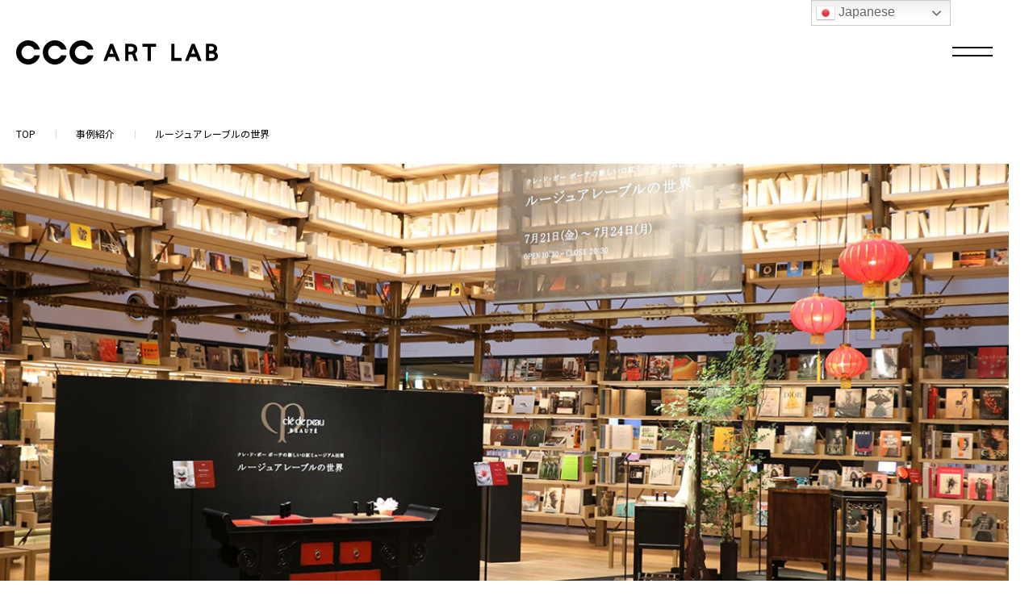

--- FILE ---
content_type: text/html; charset=UTF-8
request_url: https://www.ccc-artlab.jp/case/2017/07/286/
body_size: 52305
content:






<head>
<title>ルージュアレーブルの世界｜事例紹介｜CCCアートラボ</title>
<meta name="keywords" content="CCCアートラボ">
<meta name="description" content="クレ・ド・ポー ポーテによる口紅ミュージアムを開催。
この世で一番柔らかなパワー、ラグジュアリーを極めた新しい口紅、ルージュアレーブルの14のカラーストーリーを魅惑のシノワズリを背景に展開。クレ・ド・">
<meta name="twitter:card" content="summary_large_image">
<meta property="og:url" content="https://www.ccc-artlab.jp/case/2017/07/286/">
<meta property="og:image" content="https://www.ccc-artlab.jp/wp/wp-content/uploads/2017/07/main1.jpg">
<meta property="og:site_name" content="CCCアートラボ">
<meta property="og:title" content="ルージュアレーブルの世界｜CCCアートラボ">
<meta property="og:type" content="article">
<meta property="og:description" content="クレ・ド・ポー ポーテによる口紅ミュージアムを開催。
この世で一番柔らかなパワー、ラグジュアリーを極めた新しい口紅、ルージュアレーブルの14のカラーストーリーを魅惑のシノワズリを背景に展開。クレ・ド・">
<meta property="og:image:width" content="1200" /> 
<meta property="og:image:height" content="630" />
<meta name='robots' content='max-image-preview:large' />
	<style>img:is([sizes="auto" i], [sizes^="auto," i]) { contain-intrinsic-size: 3000px 1500px }</style>
			<!-- This site uses the Google Analytics by MonsterInsights plugin v9.11.1 - Using Analytics tracking - https://www.monsterinsights.com/ -->
							<script src="//www.googletagmanager.com/gtag/js?id=G-JHKPPVCZB9"  data-cfasync="false" data-wpfc-render="false" type="text/javascript" async></script>
			<script data-cfasync="false" data-wpfc-render="false" type="text/javascript">
				var mi_version = '9.11.1';
				var mi_track_user = true;
				var mi_no_track_reason = '';
								var MonsterInsightsDefaultLocations = {"page_location":"https:\/\/www.ccc-artlab.jp\/case\/2017\/07\/286\/"};
								if ( typeof MonsterInsightsPrivacyGuardFilter === 'function' ) {
					var MonsterInsightsLocations = (typeof MonsterInsightsExcludeQuery === 'object') ? MonsterInsightsPrivacyGuardFilter( MonsterInsightsExcludeQuery ) : MonsterInsightsPrivacyGuardFilter( MonsterInsightsDefaultLocations );
				} else {
					var MonsterInsightsLocations = (typeof MonsterInsightsExcludeQuery === 'object') ? MonsterInsightsExcludeQuery : MonsterInsightsDefaultLocations;
				}

								var disableStrs = [
										'ga-disable-G-JHKPPVCZB9',
									];

				/* Function to detect opted out users */
				function __gtagTrackerIsOptedOut() {
					for (var index = 0; index < disableStrs.length; index++) {
						if (document.cookie.indexOf(disableStrs[index] + '=true') > -1) {
							return true;
						}
					}

					return false;
				}

				/* Disable tracking if the opt-out cookie exists. */
				if (__gtagTrackerIsOptedOut()) {
					for (var index = 0; index < disableStrs.length; index++) {
						window[disableStrs[index]] = true;
					}
				}

				/* Opt-out function */
				function __gtagTrackerOptout() {
					for (var index = 0; index < disableStrs.length; index++) {
						document.cookie = disableStrs[index] + '=true; expires=Thu, 31 Dec 2099 23:59:59 UTC; path=/';
						window[disableStrs[index]] = true;
					}
				}

				if ('undefined' === typeof gaOptout) {
					function gaOptout() {
						__gtagTrackerOptout();
					}
				}
								window.dataLayer = window.dataLayer || [];

				window.MonsterInsightsDualTracker = {
					helpers: {},
					trackers: {},
				};
				if (mi_track_user) {
					function __gtagDataLayer() {
						dataLayer.push(arguments);
					}

					function __gtagTracker(type, name, parameters) {
						if (!parameters) {
							parameters = {};
						}

						if (parameters.send_to) {
							__gtagDataLayer.apply(null, arguments);
							return;
						}

						if (type === 'event') {
														parameters.send_to = monsterinsights_frontend.v4_id;
							var hookName = name;
							if (typeof parameters['event_category'] !== 'undefined') {
								hookName = parameters['event_category'] + ':' + name;
							}

							if (typeof MonsterInsightsDualTracker.trackers[hookName] !== 'undefined') {
								MonsterInsightsDualTracker.trackers[hookName](parameters);
							} else {
								__gtagDataLayer('event', name, parameters);
							}
							
						} else {
							__gtagDataLayer.apply(null, arguments);
						}
					}

					__gtagTracker('js', new Date());
					__gtagTracker('set', {
						'developer_id.dZGIzZG': true,
											});
					if ( MonsterInsightsLocations.page_location ) {
						__gtagTracker('set', MonsterInsightsLocations);
					}
										__gtagTracker('config', 'G-JHKPPVCZB9', {"forceSSL":"true","link_attribution":"true"} );
										window.gtag = __gtagTracker;										(function () {
						/* https://developers.google.com/analytics/devguides/collection/analyticsjs/ */
						/* ga and __gaTracker compatibility shim. */
						var noopfn = function () {
							return null;
						};
						var newtracker = function () {
							return new Tracker();
						};
						var Tracker = function () {
							return null;
						};
						var p = Tracker.prototype;
						p.get = noopfn;
						p.set = noopfn;
						p.send = function () {
							var args = Array.prototype.slice.call(arguments);
							args.unshift('send');
							__gaTracker.apply(null, args);
						};
						var __gaTracker = function () {
							var len = arguments.length;
							if (len === 0) {
								return;
							}
							var f = arguments[len - 1];
							if (typeof f !== 'object' || f === null || typeof f.hitCallback !== 'function') {
								if ('send' === arguments[0]) {
									var hitConverted, hitObject = false, action;
									if ('event' === arguments[1]) {
										if ('undefined' !== typeof arguments[3]) {
											hitObject = {
												'eventAction': arguments[3],
												'eventCategory': arguments[2],
												'eventLabel': arguments[4],
												'value': arguments[5] ? arguments[5] : 1,
											}
										}
									}
									if ('pageview' === arguments[1]) {
										if ('undefined' !== typeof arguments[2]) {
											hitObject = {
												'eventAction': 'page_view',
												'page_path': arguments[2],
											}
										}
									}
									if (typeof arguments[2] === 'object') {
										hitObject = arguments[2];
									}
									if (typeof arguments[5] === 'object') {
										Object.assign(hitObject, arguments[5]);
									}
									if ('undefined' !== typeof arguments[1].hitType) {
										hitObject = arguments[1];
										if ('pageview' === hitObject.hitType) {
											hitObject.eventAction = 'page_view';
										}
									}
									if (hitObject) {
										action = 'timing' === arguments[1].hitType ? 'timing_complete' : hitObject.eventAction;
										hitConverted = mapArgs(hitObject);
										__gtagTracker('event', action, hitConverted);
									}
								}
								return;
							}

							function mapArgs(args) {
								var arg, hit = {};
								var gaMap = {
									'eventCategory': 'event_category',
									'eventAction': 'event_action',
									'eventLabel': 'event_label',
									'eventValue': 'event_value',
									'nonInteraction': 'non_interaction',
									'timingCategory': 'event_category',
									'timingVar': 'name',
									'timingValue': 'value',
									'timingLabel': 'event_label',
									'page': 'page_path',
									'location': 'page_location',
									'title': 'page_title',
									'referrer' : 'page_referrer',
								};
								for (arg in args) {
																		if (!(!args.hasOwnProperty(arg) || !gaMap.hasOwnProperty(arg))) {
										hit[gaMap[arg]] = args[arg];
									} else {
										hit[arg] = args[arg];
									}
								}
								return hit;
							}

							try {
								f.hitCallback();
							} catch (ex) {
							}
						};
						__gaTracker.create = newtracker;
						__gaTracker.getByName = newtracker;
						__gaTracker.getAll = function () {
							return [];
						};
						__gaTracker.remove = noopfn;
						__gaTracker.loaded = true;
						window['__gaTracker'] = __gaTracker;
					})();
									} else {
										console.log("");
					(function () {
						function __gtagTracker() {
							return null;
						}

						window['__gtagTracker'] = __gtagTracker;
						window['gtag'] = __gtagTracker;
					})();
									}
			</script>
							<!-- / Google Analytics by MonsterInsights -->
		<script type="text/javascript">
/* <![CDATA[ */
window._wpemojiSettings = {"baseUrl":"https:\/\/s.w.org\/images\/core\/emoji\/16.0.1\/72x72\/","ext":".png","svgUrl":"https:\/\/s.w.org\/images\/core\/emoji\/16.0.1\/svg\/","svgExt":".svg","source":{"concatemoji":"https:\/\/www.ccc-artlab.jp\/wp\/wp-includes\/js\/wp-emoji-release.min.js?ver=6.8.3"}};
/*! This file is auto-generated */
!function(s,n){var o,i,e;function c(e){try{var t={supportTests:e,timestamp:(new Date).valueOf()};sessionStorage.setItem(o,JSON.stringify(t))}catch(e){}}function p(e,t,n){e.clearRect(0,0,e.canvas.width,e.canvas.height),e.fillText(t,0,0);var t=new Uint32Array(e.getImageData(0,0,e.canvas.width,e.canvas.height).data),a=(e.clearRect(0,0,e.canvas.width,e.canvas.height),e.fillText(n,0,0),new Uint32Array(e.getImageData(0,0,e.canvas.width,e.canvas.height).data));return t.every(function(e,t){return e===a[t]})}function u(e,t){e.clearRect(0,0,e.canvas.width,e.canvas.height),e.fillText(t,0,0);for(var n=e.getImageData(16,16,1,1),a=0;a<n.data.length;a++)if(0!==n.data[a])return!1;return!0}function f(e,t,n,a){switch(t){case"flag":return n(e,"\ud83c\udff3\ufe0f\u200d\u26a7\ufe0f","\ud83c\udff3\ufe0f\u200b\u26a7\ufe0f")?!1:!n(e,"\ud83c\udde8\ud83c\uddf6","\ud83c\udde8\u200b\ud83c\uddf6")&&!n(e,"\ud83c\udff4\udb40\udc67\udb40\udc62\udb40\udc65\udb40\udc6e\udb40\udc67\udb40\udc7f","\ud83c\udff4\u200b\udb40\udc67\u200b\udb40\udc62\u200b\udb40\udc65\u200b\udb40\udc6e\u200b\udb40\udc67\u200b\udb40\udc7f");case"emoji":return!a(e,"\ud83e\udedf")}return!1}function g(e,t,n,a){var r="undefined"!=typeof WorkerGlobalScope&&self instanceof WorkerGlobalScope?new OffscreenCanvas(300,150):s.createElement("canvas"),o=r.getContext("2d",{willReadFrequently:!0}),i=(o.textBaseline="top",o.font="600 32px Arial",{});return e.forEach(function(e){i[e]=t(o,e,n,a)}),i}function t(e){var t=s.createElement("script");t.src=e,t.defer=!0,s.head.appendChild(t)}"undefined"!=typeof Promise&&(o="wpEmojiSettingsSupports",i=["flag","emoji"],n.supports={everything:!0,everythingExceptFlag:!0},e=new Promise(function(e){s.addEventListener("DOMContentLoaded",e,{once:!0})}),new Promise(function(t){var n=function(){try{var e=JSON.parse(sessionStorage.getItem(o));if("object"==typeof e&&"number"==typeof e.timestamp&&(new Date).valueOf()<e.timestamp+604800&&"object"==typeof e.supportTests)return e.supportTests}catch(e){}return null}();if(!n){if("undefined"!=typeof Worker&&"undefined"!=typeof OffscreenCanvas&&"undefined"!=typeof URL&&URL.createObjectURL&&"undefined"!=typeof Blob)try{var e="postMessage("+g.toString()+"("+[JSON.stringify(i),f.toString(),p.toString(),u.toString()].join(",")+"));",a=new Blob([e],{type:"text/javascript"}),r=new Worker(URL.createObjectURL(a),{name:"wpTestEmojiSupports"});return void(r.onmessage=function(e){c(n=e.data),r.terminate(),t(n)})}catch(e){}c(n=g(i,f,p,u))}t(n)}).then(function(e){for(var t in e)n.supports[t]=e[t],n.supports.everything=n.supports.everything&&n.supports[t],"flag"!==t&&(n.supports.everythingExceptFlag=n.supports.everythingExceptFlag&&n.supports[t]);n.supports.everythingExceptFlag=n.supports.everythingExceptFlag&&!n.supports.flag,n.DOMReady=!1,n.readyCallback=function(){n.DOMReady=!0}}).then(function(){return e}).then(function(){var e;n.supports.everything||(n.readyCallback(),(e=n.source||{}).concatemoji?t(e.concatemoji):e.wpemoji&&e.twemoji&&(t(e.twemoji),t(e.wpemoji)))}))}((window,document),window._wpemojiSettings);
/* ]]> */
</script>
<style id='wp-emoji-styles-inline-css' type='text/css'>

	img.wp-smiley, img.emoji {
		display: inline !important;
		border: none !important;
		box-shadow: none !important;
		height: 1em !important;
		width: 1em !important;
		margin: 0 0.07em !important;
		vertical-align: -0.1em !important;
		background: none !important;
		padding: 0 !important;
	}
</style>
<link rel='stylesheet' id='wp-block-library-css' href='https://www.ccc-artlab.jp/wp/wp-includes/css/dist/block-library/style.min.css?ver=6.8.3' type='text/css' media='all' />
<style id='classic-theme-styles-inline-css' type='text/css'>
/*! This file is auto-generated */
.wp-block-button__link{color:#fff;background-color:#32373c;border-radius:9999px;box-shadow:none;text-decoration:none;padding:calc(.667em + 2px) calc(1.333em + 2px);font-size:1.125em}.wp-block-file__button{background:#32373c;color:#fff;text-decoration:none}
</style>
<style id='global-styles-inline-css' type='text/css'>
:root{--wp--preset--aspect-ratio--square: 1;--wp--preset--aspect-ratio--4-3: 4/3;--wp--preset--aspect-ratio--3-4: 3/4;--wp--preset--aspect-ratio--3-2: 3/2;--wp--preset--aspect-ratio--2-3: 2/3;--wp--preset--aspect-ratio--16-9: 16/9;--wp--preset--aspect-ratio--9-16: 9/16;--wp--preset--color--black: #000000;--wp--preset--color--cyan-bluish-gray: #abb8c3;--wp--preset--color--white: #ffffff;--wp--preset--color--pale-pink: #f78da7;--wp--preset--color--vivid-red: #cf2e2e;--wp--preset--color--luminous-vivid-orange: #ff6900;--wp--preset--color--luminous-vivid-amber: #fcb900;--wp--preset--color--light-green-cyan: #7bdcb5;--wp--preset--color--vivid-green-cyan: #00d084;--wp--preset--color--pale-cyan-blue: #8ed1fc;--wp--preset--color--vivid-cyan-blue: #0693e3;--wp--preset--color--vivid-purple: #9b51e0;--wp--preset--gradient--vivid-cyan-blue-to-vivid-purple: linear-gradient(135deg,rgba(6,147,227,1) 0%,rgb(155,81,224) 100%);--wp--preset--gradient--light-green-cyan-to-vivid-green-cyan: linear-gradient(135deg,rgb(122,220,180) 0%,rgb(0,208,130) 100%);--wp--preset--gradient--luminous-vivid-amber-to-luminous-vivid-orange: linear-gradient(135deg,rgba(252,185,0,1) 0%,rgba(255,105,0,1) 100%);--wp--preset--gradient--luminous-vivid-orange-to-vivid-red: linear-gradient(135deg,rgba(255,105,0,1) 0%,rgb(207,46,46) 100%);--wp--preset--gradient--very-light-gray-to-cyan-bluish-gray: linear-gradient(135deg,rgb(238,238,238) 0%,rgb(169,184,195) 100%);--wp--preset--gradient--cool-to-warm-spectrum: linear-gradient(135deg,rgb(74,234,220) 0%,rgb(151,120,209) 20%,rgb(207,42,186) 40%,rgb(238,44,130) 60%,rgb(251,105,98) 80%,rgb(254,248,76) 100%);--wp--preset--gradient--blush-light-purple: linear-gradient(135deg,rgb(255,206,236) 0%,rgb(152,150,240) 100%);--wp--preset--gradient--blush-bordeaux: linear-gradient(135deg,rgb(254,205,165) 0%,rgb(254,45,45) 50%,rgb(107,0,62) 100%);--wp--preset--gradient--luminous-dusk: linear-gradient(135deg,rgb(255,203,112) 0%,rgb(199,81,192) 50%,rgb(65,88,208) 100%);--wp--preset--gradient--pale-ocean: linear-gradient(135deg,rgb(255,245,203) 0%,rgb(182,227,212) 50%,rgb(51,167,181) 100%);--wp--preset--gradient--electric-grass: linear-gradient(135deg,rgb(202,248,128) 0%,rgb(113,206,126) 100%);--wp--preset--gradient--midnight: linear-gradient(135deg,rgb(2,3,129) 0%,rgb(40,116,252) 100%);--wp--preset--font-size--small: 13px;--wp--preset--font-size--medium: 20px;--wp--preset--font-size--large: 36px;--wp--preset--font-size--x-large: 42px;--wp--preset--spacing--20: 0.44rem;--wp--preset--spacing--30: 0.67rem;--wp--preset--spacing--40: 1rem;--wp--preset--spacing--50: 1.5rem;--wp--preset--spacing--60: 2.25rem;--wp--preset--spacing--70: 3.38rem;--wp--preset--spacing--80: 5.06rem;--wp--preset--shadow--natural: 6px 6px 9px rgba(0, 0, 0, 0.2);--wp--preset--shadow--deep: 12px 12px 50px rgba(0, 0, 0, 0.4);--wp--preset--shadow--sharp: 6px 6px 0px rgba(0, 0, 0, 0.2);--wp--preset--shadow--outlined: 6px 6px 0px -3px rgba(255, 255, 255, 1), 6px 6px rgba(0, 0, 0, 1);--wp--preset--shadow--crisp: 6px 6px 0px rgba(0, 0, 0, 1);}:where(.is-layout-flex){gap: 0.5em;}:where(.is-layout-grid){gap: 0.5em;}body .is-layout-flex{display: flex;}.is-layout-flex{flex-wrap: wrap;align-items: center;}.is-layout-flex > :is(*, div){margin: 0;}body .is-layout-grid{display: grid;}.is-layout-grid > :is(*, div){margin: 0;}:where(.wp-block-columns.is-layout-flex){gap: 2em;}:where(.wp-block-columns.is-layout-grid){gap: 2em;}:where(.wp-block-post-template.is-layout-flex){gap: 1.25em;}:where(.wp-block-post-template.is-layout-grid){gap: 1.25em;}.has-black-color{color: var(--wp--preset--color--black) !important;}.has-cyan-bluish-gray-color{color: var(--wp--preset--color--cyan-bluish-gray) !important;}.has-white-color{color: var(--wp--preset--color--white) !important;}.has-pale-pink-color{color: var(--wp--preset--color--pale-pink) !important;}.has-vivid-red-color{color: var(--wp--preset--color--vivid-red) !important;}.has-luminous-vivid-orange-color{color: var(--wp--preset--color--luminous-vivid-orange) !important;}.has-luminous-vivid-amber-color{color: var(--wp--preset--color--luminous-vivid-amber) !important;}.has-light-green-cyan-color{color: var(--wp--preset--color--light-green-cyan) !important;}.has-vivid-green-cyan-color{color: var(--wp--preset--color--vivid-green-cyan) !important;}.has-pale-cyan-blue-color{color: var(--wp--preset--color--pale-cyan-blue) !important;}.has-vivid-cyan-blue-color{color: var(--wp--preset--color--vivid-cyan-blue) !important;}.has-vivid-purple-color{color: var(--wp--preset--color--vivid-purple) !important;}.has-black-background-color{background-color: var(--wp--preset--color--black) !important;}.has-cyan-bluish-gray-background-color{background-color: var(--wp--preset--color--cyan-bluish-gray) !important;}.has-white-background-color{background-color: var(--wp--preset--color--white) !important;}.has-pale-pink-background-color{background-color: var(--wp--preset--color--pale-pink) !important;}.has-vivid-red-background-color{background-color: var(--wp--preset--color--vivid-red) !important;}.has-luminous-vivid-orange-background-color{background-color: var(--wp--preset--color--luminous-vivid-orange) !important;}.has-luminous-vivid-amber-background-color{background-color: var(--wp--preset--color--luminous-vivid-amber) !important;}.has-light-green-cyan-background-color{background-color: var(--wp--preset--color--light-green-cyan) !important;}.has-vivid-green-cyan-background-color{background-color: var(--wp--preset--color--vivid-green-cyan) !important;}.has-pale-cyan-blue-background-color{background-color: var(--wp--preset--color--pale-cyan-blue) !important;}.has-vivid-cyan-blue-background-color{background-color: var(--wp--preset--color--vivid-cyan-blue) !important;}.has-vivid-purple-background-color{background-color: var(--wp--preset--color--vivid-purple) !important;}.has-black-border-color{border-color: var(--wp--preset--color--black) !important;}.has-cyan-bluish-gray-border-color{border-color: var(--wp--preset--color--cyan-bluish-gray) !important;}.has-white-border-color{border-color: var(--wp--preset--color--white) !important;}.has-pale-pink-border-color{border-color: var(--wp--preset--color--pale-pink) !important;}.has-vivid-red-border-color{border-color: var(--wp--preset--color--vivid-red) !important;}.has-luminous-vivid-orange-border-color{border-color: var(--wp--preset--color--luminous-vivid-orange) !important;}.has-luminous-vivid-amber-border-color{border-color: var(--wp--preset--color--luminous-vivid-amber) !important;}.has-light-green-cyan-border-color{border-color: var(--wp--preset--color--light-green-cyan) !important;}.has-vivid-green-cyan-border-color{border-color: var(--wp--preset--color--vivid-green-cyan) !important;}.has-pale-cyan-blue-border-color{border-color: var(--wp--preset--color--pale-cyan-blue) !important;}.has-vivid-cyan-blue-border-color{border-color: var(--wp--preset--color--vivid-cyan-blue) !important;}.has-vivid-purple-border-color{border-color: var(--wp--preset--color--vivid-purple) !important;}.has-vivid-cyan-blue-to-vivid-purple-gradient-background{background: var(--wp--preset--gradient--vivid-cyan-blue-to-vivid-purple) !important;}.has-light-green-cyan-to-vivid-green-cyan-gradient-background{background: var(--wp--preset--gradient--light-green-cyan-to-vivid-green-cyan) !important;}.has-luminous-vivid-amber-to-luminous-vivid-orange-gradient-background{background: var(--wp--preset--gradient--luminous-vivid-amber-to-luminous-vivid-orange) !important;}.has-luminous-vivid-orange-to-vivid-red-gradient-background{background: var(--wp--preset--gradient--luminous-vivid-orange-to-vivid-red) !important;}.has-very-light-gray-to-cyan-bluish-gray-gradient-background{background: var(--wp--preset--gradient--very-light-gray-to-cyan-bluish-gray) !important;}.has-cool-to-warm-spectrum-gradient-background{background: var(--wp--preset--gradient--cool-to-warm-spectrum) !important;}.has-blush-light-purple-gradient-background{background: var(--wp--preset--gradient--blush-light-purple) !important;}.has-blush-bordeaux-gradient-background{background: var(--wp--preset--gradient--blush-bordeaux) !important;}.has-luminous-dusk-gradient-background{background: var(--wp--preset--gradient--luminous-dusk) !important;}.has-pale-ocean-gradient-background{background: var(--wp--preset--gradient--pale-ocean) !important;}.has-electric-grass-gradient-background{background: var(--wp--preset--gradient--electric-grass) !important;}.has-midnight-gradient-background{background: var(--wp--preset--gradient--midnight) !important;}.has-small-font-size{font-size: var(--wp--preset--font-size--small) !important;}.has-medium-font-size{font-size: var(--wp--preset--font-size--medium) !important;}.has-large-font-size{font-size: var(--wp--preset--font-size--large) !important;}.has-x-large-font-size{font-size: var(--wp--preset--font-size--x-large) !important;}
:where(.wp-block-post-template.is-layout-flex){gap: 1.25em;}:where(.wp-block-post-template.is-layout-grid){gap: 1.25em;}
:where(.wp-block-columns.is-layout-flex){gap: 2em;}:where(.wp-block-columns.is-layout-grid){gap: 2em;}
:root :where(.wp-block-pullquote){font-size: 1.5em;line-height: 1.6;}
</style>
<script type="text/javascript" src="https://www.ccc-artlab.jp/wp/wp-content/plugins/google-analytics-for-wordpress/assets/js/frontend-gtag.min.js?ver=9.11.1" id="monsterinsights-frontend-script-js" async="async" data-wp-strategy="async"></script>
<script data-cfasync="false" data-wpfc-render="false" type="text/javascript" id='monsterinsights-frontend-script-js-extra'>/* <![CDATA[ */
var monsterinsights_frontend = {"js_events_tracking":"true","download_extensions":"doc,pdf,ppt,zip,xls,docx,pptx,xlsx","inbound_paths":"[{\"path\":\"\\\/go\\\/\",\"label\":\"affiliate\"},{\"path\":\"\\\/recommend\\\/\",\"label\":\"affiliate\"}]","home_url":"https:\/\/www.ccc-artlab.jp","hash_tracking":"false","v4_id":"G-JHKPPVCZB9"};/* ]]> */
</script>
<link rel="https://api.w.org/" href="https://www.ccc-artlab.jp/wp-json/" /><link rel="alternate" title="JSON" type="application/json" href="https://www.ccc-artlab.jp/wp-json/wp/v2/case/286" /><link rel="EditURI" type="application/rsd+xml" title="RSD" href="https://www.ccc-artlab.jp/wp/xmlrpc.php?rsd" />
<meta name="generator" content="WordPress 6.8.3" />
<link rel="canonical" href="https://www.ccc-artlab.jp/case/2017/07/286/" />
<link rel='shortlink' href='https://www.ccc-artlab.jp/?p=286' />
<link rel="alternate" title="oEmbed (JSON)" type="application/json+oembed" href="https://www.ccc-artlab.jp/wp-json/oembed/1.0/embed?url=https%3A%2F%2Fwww.ccc-artlab.jp%2Fcase%2F2017%2F07%2F286%2F" />
<link rel="alternate" title="oEmbed (XML)" type="text/xml+oembed" href="https://www.ccc-artlab.jp/wp-json/oembed/1.0/embed?url=https%3A%2F%2Fwww.ccc-artlab.jp%2Fcase%2F2017%2F07%2F286%2F&#038;format=xml" />

<link rel="stylesheet" href="/wp/wp-content/themes/twentytwenty/editor-style.css"><!-- common -->
<meta name="viewport" content="width=device-width,initial-scale=1,minimum-scale=1.0, maximum-scale=1.0, user-scalable=no">
<meta http-equiv="X-UA-Compatible" content="IE=edge">
<meta name="format-detection" content="telephone=no">
<meta http-equiv="Content-Type" content="text/html; charset=UTF-8" />
<meta http-equiv="Content-Script-Type" content="text/javascript" />
<meta http-equiv="Content-Style-Type" content="text/css" />
<link href="https://fonts.googleapis.com/css2?family=Montserrat:wght@100;400;700&family=Noto+Sans+JP:wght@100;400;500;700&display=swap" rel="stylesheet">
<script type="text/javascript" src="https://ajax.googleapis.com/ajax/libs/jquery/2.2.4/jquery.min.js"></script>
<script type="text/javascript" charset="UTF-8" src="/shared/lib/jquery.touchSwipe.min.js?20201125"></script>
<link rel="stylesheet" href="/shared/lib/swiper.css?20201125">
<script type="text/javascript" charset="UTF-8" src="/shared/lib/swiper.min.js?20201125"></script>
<script type="text/javascript" charset="UTF-8" src="/shared/js/main.js?20201125"></script>
<link rel="stylesheet" href="/shared/css/main.css?20201222">
<link rel="shortcut icon" href="/favicon.ico">
<!-- /common -->

<!-- Global site tag (gtag.js) - Google Analytics -->
<script async src="https://www.googletagmanager.com/gtag/js?id=UA-180872135-1"></script>
<script>
  window.dataLayer = window.dataLayer || [];
  function gtag(){dataLayer.push(arguments);}
  gtag('js', new Date());
 
  gtag('config', 'UA-180872135-1');
</script>
<!-- case -->
<link rel="stylesheet" href="/shared/css/entry.css?20201222">
<script src="/shared/js/case.js"></script>
<script src="/shared/js/entry.js"></script>
<!-- /case -->


</head>
<body id="case" class="lower page-entry">
<div id="cursor"><span></span></div>
<div class="wrap">
<header id="gheader">
<div class="header-inner">
<h1><a href="/"><img src="/shared/img/common/logo_header.png" alt="CCC ART LAB"></a></h1>	
</div>
</header><nav class="fix-nav">
<ul>
	<li class="btn-nav-open"><a href="javascript:void(0);"><span><i></i><i></i></span></a></li>
</ul>
</nav>
<div id="popup-nav">
<div class="btn-nav-close"><a href="javascript:void(0)"><span><i></i><i></i></span></a></div>
<header id="nav-header">
<div class="header-inner">
<div class="logo-nav"><a href="/"><img src="/shared/img/common/logo_header.png" alt="CCC ART LAB"></a></div></h1>
</div>
</header>
<nav class="gnav">
<div class="nav-box">

<div class="main-nav">
<div class="main-nav-container">
<ul class="main-nav-wrap">
<li><div><a href="/#/link-concept">
		<figure><img src="/shared/img/common/nav_thumb_concept.jpg" alt=""></figure>
		<h2><span>わたしたちだから<br />できること</span></h2>	
	</a></div></li>

	<li><div>
		<a href="/#/link-media">
			<figure><img src="/shared/img/common/nav_thumb_media.jpg" alt=""></figure>
			<h2><span>メディア</span></h2>	
		</a>
	</div></li>
	<li><div>
		<a href="/#/link-direction">
			<figure><img src="/shared/img/common/nav_thumb_direction.jpg" alt=""></figure>
			<h2><span>アート＆ブック<br />
ディレクション</span></h2>	
		</a>
	</div></li>
	<li><div>
		<a href="/#/link-product">
			<figure><img src="/shared/img/common/nav_thumb_product.jpg" alt=""></figure>
			<h2><span>書籍・プロダクト<br />
企画開発</span></h2>	
		</a>
	</div></li>
	<li><div>
		<a href="/#/link-store">
			<figure><img src="/shared/img/common/nav_thumb_store.jpg" alt=""></figure>
			<h2><span>運営店舗</span></h2>	
		</a>
	</div></li>
	<li><div>
		<a href="/#/link-planning">
			<figure><img src="/shared/img/common/nav_thumb_planning.jpg" alt=""></figure>
			<h2><span>プロジェクト<br />
プランニング</span></h2>	
		</a>
	</div></li>
</ul>
</div>
</div>

<div class="sort-nav">
<ul>
	<li><a href="/case/">
		<figure><img src="/shared/img/common/nav_thumb_case.jpg" alt=""></figure>
		<h2><span>事例一覧</span></h2>	
	</a></li>
</ul>
<div class="sort-box">


<div class="pd-nav cat-list">
<ul>
	<li>
	<a href="javascript:void(0);" class="btn-pd">
	<span>事業で探す</span>	</a>
	<div class="pd-list">
	<ul>
	<li class=""><a href="/case/"><span>すべての事業</span></a></li>
	<li><a href="/case/?sort_cat=direction"><span>アート＆ブック ディレクション</span></a></li><li><a href="/case/?sort_cat=planning"><span>プロジェクトプランニング</span></a></li><li><a href="/case/?sort_cat=media"><span>メディア</span></a></li><li><a href="/case/?sort_cat=store-info"><span>店舗紹介</span></a></li><li><a href="/case/?sort_cat=product"><span>書籍・プロダクト 企画開発</span></a></li><li><a href="/case/?sort_cat=store"><span>運営店舗</span></a></li>	</ul>
	</div>
</li>
<li><a href="javascript:void(0);" class="btn-pd">
	<span>年代で探す</span>	</a>
	<div class="pd-list">
	<ul>
	<li><a href="/case/"><span>すべての年代</span></a></li>
	<li class=""><a href="/case/?sort_year=	2025"><span>	2025</span></a></li><li class=""><a href="/case/?sort_year=
	2024"><span>
	2024</span></a></li><li class=""><a href="/case/?sort_year=
	2023"><span>
	2023</span></a></li><li class=""><a href="/case/?sort_year=
	2022"><span>
	2022</span></a></li><li class=""><a href="/case/?sort_year=
	2021"><span>
	2021</span></a></li><li class=""><a href="/case/?sort_year=
	2020"><span>
	2020</span></a></li><li class=""><a href="/case/?sort_year=
	2019"><span>
	2019</span></a></li><li class=""><a href="/case/?sort_year=
	2018"><span>
	2018</span></a></li><li class=""><a href="/case/?sort_year=
	2017"><span>
	2017</span></a></li><li class=""><a href="/case/?sort_year=
	202"><span>
	202</span></a></li>	</ul>
	</div>
</li>
</ul>
</div>

<div class="tag-list">
<div class="btn-pd"><a href="javascript:void(0);"><span><i></i>もっと見る</span><span><i></i><i></i>閉じる</span></a></div>
<div class="pd-list">
<ul>
<li class=""><a href="/case/?sort_tag=foam-contemporary">#FOAM CONTEMPORARY</a></li>
<li class=""><a href="/case/?sort_tag=ginza-atrium">#GINZA ATRIUM</a></li>
<li class=""><a href="/case/?sort_tag=nadiff">#NADiff</a></li>
<li class=""><a href="/case/?sort_tag=oilbybt">#OIL</a></li>
<li class=""><a href="/case/?sort_tag=the-club">#THE CLUB</a></li>
<li class=""><a href="/case/?sort_tag=winart">#Winart</a></li>
<li class=""><a href="/case/?sort_tag=art">#アート</a></li>
<li class=""><a href="/case/?sort_tag=art-goods">#アートグッズ</a></li>
<li class=""><a href="/case/?sort_tag=art-project">#アートプロジェクト</a></li>
<li class=""><a href="/case/?sort_tag=art-proposal">#アート作品提案</a></li>
<li class=""><a href="/case/?sort_tag=event-planning">#イベント企画</a></li>
<li class=""><a href="/case/?sort_tag=web-bijutsutecho">#ウェブ版美術手帖</a></li>
<li class=""><a href="/case/?sort_tag=career-support">#キャリア支援</a></li>
<li class=""><a href="/case/?sort_tag=branding">#ブランディング</a></li>
<li class=""><a href="/case/?sort_tag=kyototsutaya-books">#京都 蔦屋書店</a></li>
<li class=""><a href="/case/?sort_tag=kyotookazaki-tsutaya-books">#京都岡崎 蔦屋書店</a></li>
<li class=""><a href="/case/?sort_tag=exhibition">#展覧会</a></li>
<li class=""><a href="/case/?sort_tag=japanese-culture">#日本文化</a></li>
<li class=""><a href="/case/?sort_tag=edit-publishing">#書籍編集・出版</a></li>
<li class=""><a href="/case/?sort_tag=bijutsutecho">#美術手帖</a></li>
<li class=""><a href="/case/?sort_tag=municipality">#自治体</a></li>
<li class=""><a href="/case/?sort_tag=book-display-proposal">#選書ディスプレイ提案</a></li>
<li class=""><a href="/case/?sort_tag=ginza-tsutaya-books">#銀座 蔦屋書店</a></li>
</ul>
</div>
</div>
</div>



</div>


<div class="sub-nav-wrap">
<div class="sub-nav">
	<div class="sub-nav-box">
	<div class="sub-nav-inner">
	<ul>
  	<li id="menu-item-6287" class="menu-item menu-item-type-post_type menu-item-object-page menu-item-6287"><a href="https://www.ccc-artlab.jp/news/">NEWS/INFO</a></li>
<li id="menu-item-8485" class="menu-item menu-item-type-post_type menu-item-object-page menu-item-8485"><a href="https://www.ccc-artlab.jp/history/">沿革</a></li>
	</ul>
	<ul>
 	<li><a href="https://www.ccc.co.jp/customer_management/privacy/" target="_blank">プライバシーポリシー</a></li>
	</ul>
	</div>
	</div>
</div>


<div class="btn-contact">
<a href="/contact/"><span>お問い合わせ</span></a>
</div>
</div>
</div>

</nav>
</div>

<div class="contents">
<div class="contents-inner">

<nav class="pankuzu-nav">
<ul>
	<li><a href="/">TOP</a></li>
	<li><a href="/case/">事例紹介</a></li>
	<li><span><i>ルージュアレーブルの世界</i></span></li>
</ul>
</nav>

<main class="contents-main">
<section id="entry">
<div class="sec-inner-box">
<div class="entry-detail">
<div class="entry-mainimg ">
<div class="entry-mainimg-inner">
<figure><img src="https://www.ccc-artlab.jp/wp/wp-content/uploads/2017/07/main1.jpg" alt=""></figure>
</div>
<span></span>
</div>

<div class="entry-title">
<h2>
ルージュアレーブルの世界	
</h2>
<div class="label">
<i><span><time>2017.07</time></span></i>
<i class="cat"><span>プロジェクトプランニング</span></i>
<i class="place"><span>場所：</span><span>銀座 蔦屋書店</span></i>
</div>
</div>	


<!-------------------------------------------------------------------
	text1 
-------------------------------------------------------------------->
<div class="entry-elm">
<p><p>クレ・ド・ポー ポーテによる口紅ミュージアムを開催。</p>
<p>この世で一番柔らかなパワー、ラグジュアリーを極めた新しい口紅、ルージュアレーブルの14のカラーストーリーを魅惑のシノワズリを背景に展開。<br />クレ・ド・ポー　ボーテの本物感を新しい口紅から感じていただける、特別な空間。</p>
</p>
</div>


<!-------------------------------------------------------------------
	slide 
-------------------------------------------------------------------->
<div class="entry-elm">
<div class="entry-slide">
<div class="entry-slide-inner slide-btn-area">
<div class="slide-click-area"><ul>
<li class="btn-prev"><a href="javascript:void(0)">前</a></li>
<li class="btn-next"><a href="javascript:void(0)">次</a></li>
</ul></div>
<div class="entry-slide-container">
<div class="entry-slide-wrap">
<div class="slide-list entry-slide-list">
<figure><img src="https://www.ccc-artlab.jp/wp/wp-content/uploads/2017/07/IMG_2912-NXPowerLite-Copy-751x500.jpg"></figure>
<span></span>
</div>
<div class="slide-list entry-slide-list">
<figure><img src="https://www.ccc-artlab.jp/wp/wp-content/uploads/2017/07/IMG_2882-NXPowerLite-Copy-751x500.jpg"></figure>
<span></span>
</div>
</div>
</div>
</div>
<div class="slide-tool">
<div class="slide-pager"></div>
</div>	
</div>
</div>

<!-------------------------------------------------------------------
	text2 
-------------------------------------------------------------------->

<div class="entry-elm">
<p><p>会期｜2017年7月21日(金) &#8211; 7月24日(月) <br />時間｜10:30～20:30<br />場所｜GINZA ATRIUM<br />主催｜資生堂ジャパン株式会社</p>
<p>担当｜CCCアートラボ　長尾</p>
</p>
</div>

<!-------------------------------------------------------------------
	relatedInfo
-------------------------------------------------------------------->


<!-------------------------------------------------------------------
	tag
-------------------------------------------------------------------->
<div class="entry-tags">
<ul>
<li><a href="/case/?sort_tag=ginza-atrium">#GINZA ATRIUM</a></li>
<li><a href="/case/?sort_tag=branding">#ブランディング</a></li>
</ul>

</div>

<div class="entry-pager">
<ul class="btn-list">
<li class="btn3"><a href="https://www.ccc-artlab.jp/case/2017/07/1624/" rel="prev">前の事例へ</a></li>
<li class="btn3"><a href="https://www.ccc-artlab.jp/case/2017/07/290/" rel="next">次の事例へ</a></li>
</ul>
</div>

</div>
</div>
</section>

<section id="pickup">
<div class="pickup-inner">
<header class="section-header">
<h3>PICK UP</h3>
</header>
<div class="section-contents">
<div class="latest-slide">
<div class="latest-slide-inner slide-btn-area">
<div class="latest-slide-container">
<div class="latest-slide-wrap">


<div class="slide-list slide-list-s">
<a href="https://www.ccc-artlab.jp/case/2017/10/1638/">

<figure><img src="https://www.ccc-artlab.jp/wp/wp-content/uploads/2021/02/main-2-400x225.jpg" width="400" height="225" alt=""><img src="https://www.ccc-artlab.jp/wp/wp-content/uploads/2021/02/main-2-400x306.jpg" width="400" height="306" alt=""></figure>
<dl>
<dt><strong>砂時計：diptyqueの時間 アートインスタレーション</strong><div class="label"><time>2017.10</time><span>運営店舗</span></div></dt>
<dd>diptyqueのアイコン、砂時計型ルームディフューザーLe Sablier(ル・サブリエ)のアートインスタレーション展示。
イタリア人アーティスト、フェリーチェ リモザーニ氏による同作品は、
4月の…</dd>
</dl>
</a>
</div>


<div class="slide-list slide-list-s">
<a href="https://www.ccc-artlab.jp/case/2021/05/4734/">

<figure><img src="https://www.ccc-artlab.jp/wp/wp-content/uploads/2023/01/スクリーンショット-2023-01-17-174104-400x225.jpg" width="400" height="225" alt=""><img src="https://www.ccc-artlab.jp/wp/wp-content/uploads/2023/01/スクリーンショット-2023-01-17-174104-400x306.jpg" width="400" height="306" alt=""></figure>
<dl>
<dt><strong>書籍『野老紋様集 2001–2021→』</strong><div class="label"><time>2021.05</time><span>書籍・プロダクト 企画開発</span></div></dt>
<dd>美術・建築・デザインなど、分野の境界を跨ぐ活動を続け、いま改めて注目される美術家、野老朝雄の初作品集『野老紋様集 2001–2021→』を刊行。
幾何学原理に基づいて制作された無数の「紋様」作品から、…</dd>
</dl>
</a>
</div>


<div class="slide-list slide-list-s">
<a href="https://www.ccc-artlab.jp/case/2019/09/37/">

<figure><img src="https://www.ccc-artlab.jp/wp/wp-content/uploads/2019/09/main-1-400x225.jpg" width="400" height="225" alt=""><img src="https://www.ccc-artlab.jp/wp/wp-content/uploads/2019/09/main-1-400x306.jpg" width="400" height="306" alt=""></figure>
<dl>
<dt><strong>モリサワ ✕ 銀座 蔦屋書店 Type Design Discovery</strong><div class="label"><time>2019.09</time><span>プロジェクトプランニング</span></div></dt>
<dd>世界中からオリジナルタイプフェイスを募集し、800点を超える作品が寄せられた「タイプデザインコンペティション2019」の入賞作品を展示する他、本コンペティションの30年に及ぶ歩みと書体制作の裏側を紹介…</dd>
</dl>
</a>
</div>


<div class="slide-list slide-list-s">
<a href="https://www.ccc-artlab.jp/case/2023/01/5296/">

<figure><img src="https://www.ccc-artlab.jp/wp/wp-content/uploads/2023/02/IMG_1728-1-400x225.jpg" width="400" height="225" alt=""><img src="https://www.ccc-artlab.jp/wp/wp-content/uploads/2023/02/IMG_1728-1-400x306.jpg" width="400" height="306" alt=""></figure>
<dl>
<dt><strong>熊野海 個展「NEVER NEVER LAND」</strong><div class="label"><time>2023.01</time><span>運営店舗</span></div></dt>
<dd>鮮やかなペインティングで現代社会を表現するアーティスト、熊野海による個展「NEVER NEVER LAND」を、銀座 蔦屋書店店内アートスペースFOAM CONTEMPORARYにて、2023年1月7…</dd>
</dl>
</a>
</div>


<div class="slide-list slide-list-s">
<a href="https://www.ccc-artlab.jp/case/2021/06/2145/">

<figure><img src="https://www.ccc-artlab.jp/wp/wp-content/uploads/2021/06/スクリーンショット-2021-06-10-15.32.32-400x225.png" width="400" height="225" alt=""><img src="https://www.ccc-artlab.jp/wp/wp-content/uploads/2021/06/スクリーンショット-2021-06-10-15.32.32-400x306.png" width="400" height="306" alt=""></figure>
<dl>
<dt><strong>息抜きしながらためになる、「美術手帖」TikTok配信中！</strong><div class="label"><time>2021.06</time><span>プロジェクトプランニング</span></div></dt>
<dd>「美術手帖」TikTokでは、多様な切り口や身近なキーワードをテーマに作品を取り上げるほか、アーティストやクリエイターの写真・動画を通して、全国の展覧会・アートイベントを紹介しています。アートを楽しむ…</dd>
</dl>
</a>
</div>


<div class="slide-list slide-list-s">
<a href="https://www.ccc-artlab.jp/case/2018/11/781/">

<figure><img src="https://www.ccc-artlab.jp/wp/wp-content/uploads/2020/11/4-e1560330931602-400x225.png" width="400" height="225" alt=""><img src="https://www.ccc-artlab.jp/wp/wp-content/uploads/2020/11/4-e1560330931602-400x306.png" width="400" height="306" alt=""></figure>
<dl>
<dt><strong>美術手帖 ✕ VOLVO ART PROJECT 第7弾 <br />
淺井 裕介「moving and transportation」</strong><div class="label"><time>2018.11</time><span>プロジェクトプランニング</span></div></dt>
<dd>

「美術手帖×VOLVO ART PROJECT」の第7弾として、淺井裕介による展示企画「moving and transportation」を、2019年11月18日〜11月27日、ボルボ スタジ…</dd>
</dl>
</a>
</div>


<div class="slide-list slide-list-s">
<a href="https://www.ccc-artlab.jp/case/2023/09/7116/">

<figure><img src="https://www.ccc-artlab.jp/wp/wp-content/uploads/2023/09/キービジュアル_元データ-400x225.jpg" width="400" height="225" alt=""><img src="https://www.ccc-artlab.jp/wp/wp-content/uploads/2023/09/キービジュアル_元データ-400x306.jpg" width="400" height="306" alt=""></figure>
<dl>
<dt><strong>【展覧会】山口歴「UNIVERSAL TRUTH」</strong><div class="label"><time>2023.09</time><span>運営店舗</span></div></dt>
<dd>アーティスト山口歴の個展「UNIVERSAL TRUTH」を2023年9月23日（土祝）～10月17日（火）の期間に開催した。
 
概要
ニューヨーク・ブルックリンを拠点に活動する現代アーティスト山口…</dd>
</dl>
</a>
</div>


<div class="slide-list slide-list-s">
<a href="https://www.ccc-artlab.jp/case/2022/11/5294/">

<figure class="bd"><img src="https://www.ccc-artlab.jp/wp/wp-content/uploads/2022/11/009-キービジュアル-コピー-400x225.jpg" width="400" height="225" alt=""><img src="https://www.ccc-artlab.jp/wp/wp-content/uploads/2022/11/009-キービジュアル-コピー-400x306.jpg" width="400" height="306" alt=""></figure>
<dl>
<dt><strong>Jackie Lam a.k.a. 009 個展「光 〜Light〜」</strong><div class="label"><time>2022.11</time><span>運営店舗</span></div></dt>
<dd>銀座 蔦屋書店では、香港出身の現代アーティストJackie Lam a.k.a. 009による個展「光 〜Light〜」をFOAM CONTEMPORARYにて、11月26日（土）～12月7日（水）の…</dd>
</dl>
</a>
</div>


<div class="slide-list slide-list-s">
<a href="https://www.ccc-artlab.jp/case/2024/04/7477/">

<figure><img src="https://www.ccc-artlab.jp/wp/wp-content/uploads/2024/05/【編集済】メイン-400x225.jpg" width="400" height="225" alt=""><img src="https://www.ccc-artlab.jp/wp/wp-content/uploads/2024/05/【編集済】メイン-400x306.jpg" width="400" height="306" alt=""></figure>
<dl>
<dt><strong>【展覧会】アレックス・ダッジ「A Way With Words」（Part 2）</strong><div class="label"><time>2024.04</time><span>運営店舗</span></div></dt>
<dd>
アレックス・ダッジの新作個展「A Way With Words」を2024年4月26日（金）～5月15日（水）の期間にGINZA ATRIUMにて開催した。Maki Fine Artsでの展覧会がP…</dd>
</dl>
</a>
</div>


</div>
</div>
</div>
<div class="slide-tool">
<div class="slide-btn"><ul>
<li class="btn-prev"><a href="javascript:void(0)">前</a></li>
<li class="slide-page-counter"></li>
<li class="btn-next"><a href="javascript:void(0)">次</a></li>
</ul></div>
<div class="slide-pager"></div>
</div>
</div>
</div>
</section>





</main>

<section id="contact">
<header class="section-header">
<h3>CONTACT</h3>	
</header>
<div class="section-contents">
<p>CCCアートラボでは、各種お問い合わせ内容を受け付けております。</p>
<div class="btn btn-contact">
	<a href="/contact/"><span>お問い合わせ</span></a>
</div>
</div>
</section>
</div>
</div>

<footer id="gfooter">
<nav class="gnav">
<div class="nav-box">

<div class="main-nav">
<div class="main-nav-container">
<ul class="main-nav-wrap">
<li><div><a href="/#/link-concept">
		<figure><img src="/shared/img/common/nav_thumb_concept.jpg" alt=""></figure>
		<h2><span>わたしたちだから<br />できること</span></h2>	
	</a></div></li>

	<li><div>
		<a href="/#/link-media">
			<figure><img src="/shared/img/common/nav_thumb_media.jpg" alt=""></figure>
			<h2><span>メディア</span></h2>	
		</a>
	</div></li>
	<li><div>
		<a href="/#/link-direction">
			<figure><img src="/shared/img/common/nav_thumb_direction.jpg" alt=""></figure>
			<h2><span>アート＆ブック<br />
ディレクション</span></h2>	
		</a>
	</div></li>
	<li><div>
		<a href="/#/link-product">
			<figure><img src="/shared/img/common/nav_thumb_product.jpg" alt=""></figure>
			<h2><span>書籍・プロダクト<br />
企画開発</span></h2>	
		</a>
	</div></li>
	<li><div>
		<a href="/#/link-store">
			<figure><img src="/shared/img/common/nav_thumb_store.jpg" alt=""></figure>
			<h2><span>運営店舗</span></h2>	
		</a>
	</div></li>
	<li><div>
		<a href="/#/link-planning">
			<figure><img src="/shared/img/common/nav_thumb_planning.jpg" alt=""></figure>
			<h2><span>プロジェクト<br />
プランニング</span></h2>	
		</a>
	</div></li>
</ul>
</div>
</div>

<div class="sort-nav">
<ul>
	<li><a href="/case/">
		<figure><img src="/shared/img/common/nav_thumb_case.jpg" alt=""></figure>
		<h2><span>事例一覧</span></h2>	
	</a></li>
</ul>
<div class="sort-box">


<div class="pd-nav cat-list">
<ul>
	<li>
	<a href="javascript:void(0);" class="btn-pd">
	<span>事業で探す</span>	</a>
	<div class="pd-list">
	<ul>
	<li class=""><a href="/case/"><span>すべての事業</span></a></li>
	<li><a href="/case/?sort_cat=direction"><span>アート＆ブック ディレクション</span></a></li><li><a href="/case/?sort_cat=planning"><span>プロジェクトプランニング</span></a></li><li><a href="/case/?sort_cat=media"><span>メディア</span></a></li><li><a href="/case/?sort_cat=store-info"><span>店舗紹介</span></a></li><li><a href="/case/?sort_cat=product"><span>書籍・プロダクト 企画開発</span></a></li><li><a href="/case/?sort_cat=store"><span>運営店舗</span></a></li>	</ul>
	</div>
</li>
<li><a href="javascript:void(0);" class="btn-pd">
	<span>年代で探す</span>	</a>
	<div class="pd-list">
	<ul>
	<li><a href="/case/"><span>すべての年代</span></a></li>
	<li class=""><a href="/case/?sort_year=	2025"><span>	2025</span></a></li><li class=""><a href="/case/?sort_year=
	2024"><span>
	2024</span></a></li><li class=""><a href="/case/?sort_year=
	2023"><span>
	2023</span></a></li><li class=""><a href="/case/?sort_year=
	2022"><span>
	2022</span></a></li><li class=""><a href="/case/?sort_year=
	2021"><span>
	2021</span></a></li><li class=""><a href="/case/?sort_year=
	2020"><span>
	2020</span></a></li><li class=""><a href="/case/?sort_year=
	2019"><span>
	2019</span></a></li><li class=""><a href="/case/?sort_year=
	2018"><span>
	2018</span></a></li><li class=""><a href="/case/?sort_year=
	2017"><span>
	2017</span></a></li><li class=""><a href="/case/?sort_year=
	202"><span>
	202</span></a></li>	</ul>
	</div>
</li>
</ul>
</div>

<div class="tag-list">
<div class="btn-pd"><a href="javascript:void(0);"><span><i></i>もっと見る</span><span><i></i><i></i>閉じる</span></a></div>
<div class="pd-list">
<ul>
<li class=""><a href="/case/?sort_tag=foam-contemporary">#FOAM CONTEMPORARY</a></li>
<li class=""><a href="/case/?sort_tag=ginza-atrium">#GINZA ATRIUM</a></li>
<li class=""><a href="/case/?sort_tag=nadiff">#NADiff</a></li>
<li class=""><a href="/case/?sort_tag=oilbybt">#OIL</a></li>
<li class=""><a href="/case/?sort_tag=the-club">#THE CLUB</a></li>
<li class=""><a href="/case/?sort_tag=winart">#Winart</a></li>
<li class=""><a href="/case/?sort_tag=art">#アート</a></li>
<li class=""><a href="/case/?sort_tag=art-goods">#アートグッズ</a></li>
<li class=""><a href="/case/?sort_tag=art-project">#アートプロジェクト</a></li>
<li class=""><a href="/case/?sort_tag=art-proposal">#アート作品提案</a></li>
<li class=""><a href="/case/?sort_tag=event-planning">#イベント企画</a></li>
<li class=""><a href="/case/?sort_tag=web-bijutsutecho">#ウェブ版美術手帖</a></li>
<li class=""><a href="/case/?sort_tag=career-support">#キャリア支援</a></li>
<li class=""><a href="/case/?sort_tag=branding">#ブランディング</a></li>
<li class=""><a href="/case/?sort_tag=kyototsutaya-books">#京都 蔦屋書店</a></li>
<li class=""><a href="/case/?sort_tag=kyotookazaki-tsutaya-books">#京都岡崎 蔦屋書店</a></li>
<li class=""><a href="/case/?sort_tag=exhibition">#展覧会</a></li>
<li class=""><a href="/case/?sort_tag=japanese-culture">#日本文化</a></li>
<li class=""><a href="/case/?sort_tag=edit-publishing">#書籍編集・出版</a></li>
<li class=""><a href="/case/?sort_tag=bijutsutecho">#美術手帖</a></li>
<li class=""><a href="/case/?sort_tag=municipality">#自治体</a></li>
<li class=""><a href="/case/?sort_tag=book-display-proposal">#選書ディスプレイ提案</a></li>
<li class=""><a href="/case/?sort_tag=ginza-tsutaya-books">#銀座 蔦屋書店</a></li>
</ul>
</div>
</div>
</div>



</div>


<div class="sub-nav-wrap">
<div class="sub-nav">
	<div class="sub-nav-box">
	<div class="sub-nav-inner">
	<ul>
  	<li class="menu-item menu-item-type-post_type menu-item-object-page menu-item-6287"><a href="https://www.ccc-artlab.jp/news/">NEWS/INFO</a></li>
<li class="menu-item menu-item-type-post_type menu-item-object-page menu-item-8485"><a href="https://www.ccc-artlab.jp/history/">沿革</a></li>
	</ul>
	<ul>
 	<li><a href="https://www.ccc.co.jp/customer_management/privacy/" target="_blank">プライバシーポリシー</a></li>
	</ul>
	</div>
	</div>
</div>


<div class="btn-contact">
<a href="/contact/"><span>お問い合わせ</span></a>
</div>
</div>
</div>

</nav><div id="artlab-footer">
<div class="logo-footer"><img src="/shared/img/common/logo_footer.png" alt="CCC ARTLAB"></div>
<p>&copy; Culture Convenience Club Co.,Ltd</p>
</div>
<div class="btn-pt"><a href="javascript:void(0);"></a></div>
</footer>
<script type="speculationrules">
{"prefetch":[{"source":"document","where":{"and":[{"href_matches":"\/*"},{"not":{"href_matches":["\/wp\/wp-*.php","\/wp\/wp-admin\/*","\/wp\/wp-content\/uploads\/*","\/wp\/wp-content\/*","\/wp\/wp-content\/plugins\/*","\/wp\/wp-content\/themes\/twentytwenty\/*","\/*\\?(.+)"]}},{"not":{"selector_matches":"a[rel~=\"nofollow\"]"}},{"not":{"selector_matches":".no-prefetch, .no-prefetch a"}}]},"eagerness":"conservative"}]}
</script>
<div class="gtranslate_wrapper" id="gt-wrapper-75150943"></div><script type="text/javascript" id="gt_widget_script_75150943-js-before">
/* <![CDATA[ */
window.gtranslateSettings = /* document.write */ window.gtranslateSettings || {};window.gtranslateSettings['75150943'] = {"default_language":"ja","languages":["zh-CN","en","fr","ja","ko"],"url_structure":"none","flag_style":"3d","flag_size":24,"wrapper_selector":"#gt-wrapper-75150943","alt_flags":{"en":"usa"},"switcher_open_direction":"top","switcher_horizontal_position":"right","switcher_vertical_position":"top","switcher_text_color":"#666","switcher_arrow_color":"#666","switcher_border_color":"#ccc","switcher_background_color":"#fff","switcher_background_shadow_color":"#efefef","switcher_background_hover_color":"#fff","dropdown_text_color":"#000","dropdown_hover_color":"#fff","dropdown_background_color":"#eee","flags_location":"\/wp\/wp-content\/plugins\/gtranslate\/flags\/"};
/* ]]> */
</script><script src="https://www.ccc-artlab.jp/wp/wp-content/plugins/gtranslate/js/dwf.js?ver=6.8.3" data-no-optimize="1" data-no-minify="1" data-gt-orig-url="/case/2017/07/286/" data-gt-orig-domain="www.ccc-artlab.jp" data-gt-widget-id="75150943" defer></script>
</div>
</body>

--- FILE ---
content_type: application/javascript
request_url: https://www.ccc-artlab.jp/shared/js/main.js?20201125
body_size: 6938
content:

window.bp = window.matchMedia('(min-width: 769px)')
window.uaMode     = "";
window.isTouchDevice = false;
window.globalPath = "/";
window.isAccessed = false;

(function(){

	var UA = navigator.userAgent.toLowerCase();

	if(UA.match(/iphone/g) || UA.match(/ipad/g) || UA.match(/android/g)){
		uaMode = "mode-touch" 
		isTouchDevice = true;
	}

	checkCookie();
	function checkCookie(){


		var cookieAry = document.cookie.split(';')

		for(var i=0; i<cookieAry.length; i++){

			if(cookieAry[i].match(/access=1/)){
				window.isAccessed = true;

			}else{
				var expire = new Date();
				// expire.setTime(expire.getTime() + ( 1000 * 20 ));
				// expire.setTime(expire.getTime() + ( 1000 * 3600 * 24 ));
				// document.cookie = 'access=1; expires=' + expire.toUTCString();
				document.cookie = 'access=1;'
			}

		}

	}


// deleteCookie();
// function deleteCookie(){
// 	var date = new Date();
// 	date.setTime( date.getTime() - 1 );
// 	document.cookie = 'access=; expires=' + date.toUTCString();
// }

})();



$(function(){

	var reffrer = document.reffrer

	var mq;
	var swiperAry = [];
	var isPC = false;
	var isSP = false;


	var body     = $("body")
	var popupNav = $("#popup-nav")
	var gfooter  = $("#gfooter")
	var fixNav   = $(".fix-nav")


	var btnPt = $(".btn-pt")

	btnPt.find("a").on("click",function(){
		$("body,html").animate({scrollTop: 0},500,"swing")
	})

	var pdTagList = $(".sort-header-nav .tag-list .pd-list")
	var mainNavLink  = $("#popup-nav .main-nav a")
	var btnNavOpen   = $(".btn-nav-open")
	var btnNavClose  = $(".btn-nav-close")

	btnNavOpen.on("click",function(){
		popupNav.addClass("set")
		btnNavOpen.addClass("on")

		setTimeout(function(){
		body.addClass("no-scroll")
		popupNav.addClass("on")
		resize();
		},20)

		setTimeout(function(){
		btnNavClose.addClass("on")
		},100)
	
	})

	btnNavClose.on("click",function(){
		btnNavClose.removeClass("on")

		setTimeout(function(){
			popupNav.removeClass("on")
			body.removeClass("no-scroll")
			btnNavOpen.removeClass("on")
			resize();
		},100)

		setTimeout(function(){
			popupNav.removeClass("set")
		},400)
	})
	
	mainNavLink.on("click",function(){
		btnNavClose.removeClass("on")

		setTimeout(function(){
			popupNav.removeClass("on")
			body.removeClass("no-scroll")
			btnNavOpen.removeClass("on")
			resize();
		},100)

		setTimeout(function(){
			popupNav.removeClass("set")
		},400)
	})


	resize();
	resizePankuzu();

	$(window).resize(function(){
		resize();
		resizePankuzu();
	})
	$(window).scroll(function(){
		scroll();
	})


	navPd()
	function navPd(){

		var pdBtn     = $(".pd-nav .btn-pd")
		var pdBtnList = $(".pd-nav li")
		var pdList    = $(".pd-nav .pd-list")
		var flag      = false;

		for(var i=0; i<pdBtn.length; i++){
			pdBtn.eq(i).attr("rel",i)
			pdList.eq(i).css({
				height:0,
				transition:"height ease 300ms"
			})
		}

		pdBtn.on("click",function(){

			var rel = $(this).attr("rel")
			var target  = pdList.eq(rel)
			var targetH = target.find("ul").outerHeight();
			var openPd  = $(".pd-nav .pd-open")
			var thisBtn = $(this)
			pdBtnList.removeClass("on")
			$(this).parent("li").addClass("on")


			if(openPd[0]){

				if(flag){return false;}
				flag = true;
				var openPdH = openPd.find("ul").outerHeight();

				openPd.removeClass("pd-open")
				openPd.css({height:openPdH})

				setTimeout(function(){
					openPd.css({height:0})			
				},10)

				setTimeout(function(){
					flag = false;
					if(thisBtn.hasClass("onclick")){
						thisBtn.removeClass("onclick")
					}else{
						pdBtn.removeClass("onclick")
						showPd()
					}

				},301)

			}else{
				showPd()
			}


			function showPd(){

				if(flag){return false;}
				flag = true;
				thisBtn.addClass("onclick")
				target.addClass("pd-open")
				target.css({height:targetH})
				setTimeout(function(){
					flag = false;
					target.css({height:"auto"})
				},301)

			}
		})

	}

	navTagPd()
	function navTagPd(){

		var pdH = mq ? 100 : 80
		var pd     = $(".sort-header-nav .tag-list .btn-pd")
		var pdBtn  = $(".sort-header-nav .tag-list .btn-pd a")

			pdTagList.css({
				height:pdH,
				transition:"height ease 300ms"
			})
		var flag    = false;


		pdBtn.on("click",function(){

			pdH = mq ? 100 : 80

			var target  = pdTagList
			var targetH = target.find("ul").outerHeight();
			var openPd  = $(".tag-list .pd-open")
			var thisBtn = $(this)


			if(openPd[0]){

				if(flag){return false;}
				flag = true;
				var openPdH = openPd.find("ul").outerHeight();

				if(thisBtn.hasClass("onclick")){
					thisBtn.removeClass("onclick")
				}

				openPd.removeClass("pd-open")
				pd.removeClass("show")
				openPd.css({height:openPdH})

				setTimeout(function(){
					openPd.css({height:pdH})			
				},10)

				setTimeout(function(){
					flag = false;
				},301)

			}else{
				showPd()
			}


			function showPd(){

				if(flag){return false;}
				flag = true;
				thisBtn.addClass("onclick")
				target.addClass("pd-open")
				pd.addClass("show")

				target.css({height:targetH})
				setTimeout(function(){
					flag = false;
					target.css({height:"auto"})
				},301)

			}
		})

	}




	function resize(){
		mq = window.bp.matches;
		var winW = $(window).width();

		var hW = Math.max(winW-100,1280)
		$(".header-inner").css({
			maxWidth:hW
		})

		var pdH = mq ? 100 : 80
		if(!pdTagList.hasClass("pd-open")){
			pdTagList.css({height:pdH})
		}else{
			pdTagList.css({height:"auto"})			
		}
	}


	function resizePankuzu(){
		if($(".pankuzu-nav")[0]){
			var w1 = $(".pankuzu-nav").outerWidth()
			var w2 = $(".pankuzu-nav li").eq(0).outerWidth()
			var w3 = $(".pankuzu-nav li").eq(1).outerWidth()

			$(".pankuzu-nav li").eq(2).css({
				width:w1- w2 -w3 -10
			})

		}
	}


	function scroll(){

		var timerPt;
		var timerFixNav;
		var winH = $(window).height();

		var offset = $(window).scrollTop()
		if(offset > 200){
			if(!btnPt.hasClass("set")){
				btnPt.addClass("set")
				clearTimeout(timerPt)
				timerPt = setTimeout(function(){
					btnPt.addClass("on")			
				},10)				
			}

		}else{
			if(btnPt.hasClass("set")){
				btnPt.removeClass("on")
				clearTimeout(timerPt)
				timerPt = setTimeout(function(){
					btnPt.removeClass("set")
				},301)			
			}
		}


		if(offset > gfooter.offset().top - fixNav.height()){
			if(!fixNav.hasClass("off")){
				fixNav.addClass("off")
				clearTimeout(timerFixNav)
				timerFixNav = setTimeout(function(){
					fixNav.addClass("hide")			
				},301)				
			}

		}else{
			if(fixNav.hasClass("off")){
				fixNav.removeClass("hide")
				clearTimeout(timerFixNav)
				timerFixNav = setTimeout(function(){
					fixNav.removeClass("off")
				},10)			
			}
		}

	}






})